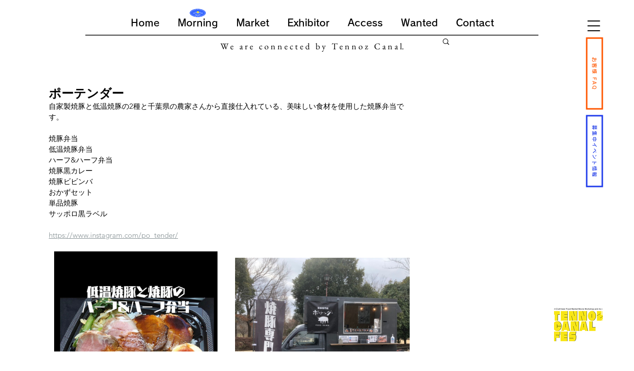

--- FILE ---
content_type: text/css; charset=utf-8
request_url: https://www.tennozmarket.com/_serverless/pro-gallery-css-v4-server/layoutCss?ver=2&id=lduvc-not-scoped&items=3235_750_801%7C3573_607_563&container=515_740_478_720&options=gallerySizeType:px%7CenableInfiniteScroll:true%7CtitlePlacement:SHOW_ON_HOVER%7CgridStyle:1%7CimageMargin:24%7CgalleryLayout:2%7CisVertical:false%7CnumberOfImagesPerRow:2%7CgallerySizePx:300%7CcubeRatio:1%7CcubeType:fit%7CgalleryThumbnailsAlignment:bottom%7CthumbnailSpacings:0
body_size: -183
content:
#pro-gallery-lduvc-not-scoped [data-hook="item-container"][data-idx="0"].gallery-item-container{opacity: 1 !important;display: block !important;transition: opacity .2s ease !important;top: 0px !important;left: 0px !important;right: auto !important;height: 358px !important;width: 358px !important;} #pro-gallery-lduvc-not-scoped [data-hook="item-container"][data-idx="0"] .gallery-item-common-info-outer{height: 100% !important;} #pro-gallery-lduvc-not-scoped [data-hook="item-container"][data-idx="0"] .gallery-item-common-info{height: 100% !important;width: 100% !important;} #pro-gallery-lduvc-not-scoped [data-hook="item-container"][data-idx="0"] .gallery-item-wrapper{width: 358px !important;height: 358px !important;margin: 0 !important;} #pro-gallery-lduvc-not-scoped [data-hook="item-container"][data-idx="0"] .gallery-item-content{width: 335px !important;height: 358px !important;margin: 0px 11px !important;opacity: 1 !important;} #pro-gallery-lduvc-not-scoped [data-hook="item-container"][data-idx="0"] .gallery-item-hover{width: 335px !important;height: 358px !important;opacity: 1 !important;} #pro-gallery-lduvc-not-scoped [data-hook="item-container"][data-idx="0"] .item-hover-flex-container{width: 335px !important;height: 358px !important;margin: 0px 11px !important;opacity: 1 !important;} #pro-gallery-lduvc-not-scoped [data-hook="item-container"][data-idx="0"] .gallery-item-wrapper img{width: 100% !important;height: 100% !important;opacity: 1 !important;} #pro-gallery-lduvc-not-scoped [data-hook="item-container"][data-idx="1"].gallery-item-container{opacity: 1 !important;display: block !important;transition: opacity .2s ease !important;top: 0px !important;left: 382px !important;right: auto !important;height: 358px !important;width: 358px !important;} #pro-gallery-lduvc-not-scoped [data-hook="item-container"][data-idx="1"] .gallery-item-common-info-outer{height: 100% !important;} #pro-gallery-lduvc-not-scoped [data-hook="item-container"][data-idx="1"] .gallery-item-common-info{height: 100% !important;width: 100% !important;} #pro-gallery-lduvc-not-scoped [data-hook="item-container"][data-idx="1"] .gallery-item-wrapper{width: 358px !important;height: 358px !important;margin: 0 !important;} #pro-gallery-lduvc-not-scoped [data-hook="item-container"][data-idx="1"] .gallery-item-content{width: 358px !important;height: 332px !important;margin: 13px 0px !important;opacity: 1 !important;} #pro-gallery-lduvc-not-scoped [data-hook="item-container"][data-idx="1"] .gallery-item-hover{width: 358px !important;height: 332px !important;opacity: 1 !important;} #pro-gallery-lduvc-not-scoped [data-hook="item-container"][data-idx="1"] .item-hover-flex-container{width: 358px !important;height: 332px !important;margin: 13px 0px !important;opacity: 1 !important;} #pro-gallery-lduvc-not-scoped [data-hook="item-container"][data-idx="1"] .gallery-item-wrapper img{width: 100% !important;height: 100% !important;opacity: 1 !important;} #pro-gallery-lduvc-not-scoped .pro-gallery-prerender{height:358px !important;}#pro-gallery-lduvc-not-scoped {height:358px !important; width:740px !important;}#pro-gallery-lduvc-not-scoped .pro-gallery-margin-container {height:358px !important;}#pro-gallery-lduvc-not-scoped .pro-gallery {height:358px !important; width:740px !important;}#pro-gallery-lduvc-not-scoped .pro-gallery-parent-container {height:358px !important; width:764px !important;}